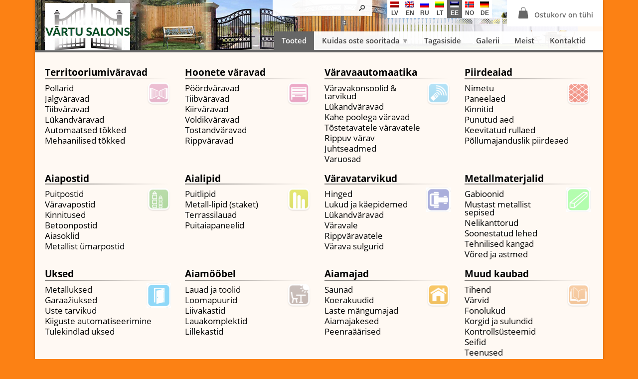

--- FILE ---
content_type: text/html; charset=utf-8
request_url: https://www.vartusalons.lv/tooted
body_size: 5790
content:
<!DOCTYPE html>
<html lang="lv-lv">
<head>
<meta http-equiv="Content-Type" content="text/html; charset=utf-8">
<meta name="title" content="Tooted">
<meta name="robots" content="index, follow">
<title>Tooted</title>
    <link rel="shortcut icon" href="/up/0000/0002/9850/b3014369f8.png">
<script>
    _IS_MOBILE = false;
</script>
<link rel="stylesheet" type="text/css" media="all" href="/front/lib/Normalize/normalize.css">
<link rel="stylesheet" type="text/css" media="all" href="/front/lib/Fontello/fontello.css">
<link rel="stylesheet" type="text/css" media="all" href="/front/lib/PhotoSwipe/photoswipe.css">
<link rel="stylesheet" type="text/css" media="all" href="/front/lib/PhotoSwipe/default-skin/default-skin.css">
<link rel="stylesheet" type="text/css" media="all" href="/front/template/layout.css?t=1698767359">
<link rel="stylesheet" type="text/css" media="all" href="/front/modules/cShop/catalog.css?t=1699445384">
<script type="text/javascript" src="/front/lib/jQuery/jquery.js"></script>
<script type="text/javascript" src="/front/lib/jQuery.Color/jquery.color.js"></script>
<script type="text/javascript" src="/front/lib/PhotoSwipe/photoswipe.min.js"></script>
<script type="text/javascript" src="/front/lib/PhotoSwipe/photoswipe-ui-default.min.js"></script>
<script type="text/javascript" src="/front/template/layout.js?t=1698767359"></script>
    <meta property="og:title" content="Tooted">
    <meta property="og:url" content="https://www.vartusalons.lv/tooted">
    <meta property="og:type" content="article">
    <style>
        body.variant-1 > div.wrap > div > header { background-image: url("/custom/header-bg.jpg"); background-repeat: no-repeat; background-popsition: center center; }
#l-cart { padding: 8px 20px 10px; margin-right: -20px; }
body.variant-1 #l-main-menu > div { right: 0; padding-right: 20px; background-color: rgba(255, 255, 255, 0.95); }

#l-search ~ #l-cart, #l-cultures ~ #l-cart, #l-search ~ #l-cultures { margin-left: 30px; }
#l-cultures > a { padding: 3px 6px 2px 6px; line-height: 130%; text-align: center; font-size: 12px; font-family: Arial; font-weight: 600; color: #444; }
#l-search { padding: 1px 10px; background-color: rgba(255, 255, 255, 0.95); }

.matrix > div > div.item { width: 23%; margin-left: 2.5%; }    </style>
<script>(function(w,d,s,l,i){w[l]=w[l]||[];w[l].push({'gtm.start':
new Date().getTime(),event:'gtm.js'});var f=d.getElementsByTagName(s)[0],
j=d.createElement(s),dl=l!='dataLayer'?'&l='+l:'';j.async=true;j.src=
'https://www.googletagmanager.com/gtm.js?id='+i+dl;f.parentNode.insertBefore(j,f);
})(window,document,'script','dataLayer','GTM-5F75QM6');</script>
<script><!-- Facebook Pixel Code -->
<script>
  !function(f,b,e,v,n,t,s)
  {if(f.fbq)return;n=f.fbq=function(){n.callMethod?
  n.callMethod.apply(n,arguments):n.queue.push(arguments)};
  if(!f._fbq)f._fbq=n;n.push=n;n.loaded=!0;n.version='2.0';
  n.queue=[];t=b.createElement(e);t.async=!0;
  t.src=v;s=b.getElementsByTagName(e)[0];
  s.parentNode.insertBefore(t,s)}(window, document,'script',
  'https://connect.facebook.net/en_US/fbevents.js');
  fbq('init', '296627212190001');
  fbq('track', 'PageView');
</script>
<noscript><img height="1" width="1" style="display:none"
  src="https://www.facebook.com/tr?id=296627212190001&ev=PageView&noscript=1"
/></noscript>
<!-- End Facebook Pixel Code --></script></head>

<body class="desktop variant-1">
    <script><noscript><iframe src="https://www.googletagmanager.com/ns.html?id=GTM-5F75QM6"
height="0" width="0" style="display:none;visibility:hidden"></iframe></noscript></script>    <div class="wrap">
        <div>
            <header>
                <div id="l-logo">
    <div>
        <a href="/tooted">
            <img src="/up/0000/0000/0115/a3e8d9adca.jpg" alt="">
        </a>
    </div>
</div>

                <div class="elements">
                                                                <div class="standard">
                            <div>
                                <div>
                                                                            
<form id="l-search" action="/ee/cShop/search" method="GET">
            <div>
            <span class="fontello-search"></span>
            <input type="text" name="q">        </div>
    </form>
                                    
                                    <div id="l-cultures">
                    <a class="normal" href="/produkcija">
            <img src="/custom/flags2/lv.png" alt="Latviešu" style="width: 18px; height: 12px;">
            <br>
            lv        </a>
                    <a class="normal" href="/products">
            <img src="/custom/flags2/en.png" alt="English" style="width: 18px; height: 12px;">
            <br>
            en        </a>
                    <a class="normal" href="/produkciya">
            <img src="/custom/flags2/ru.png" alt="По-русски" style="width: 18px; height: 12px;">
            <br>
            ru        </a>
                    <a class="normal" href="/produkcija-2">
            <img src="/custom/flags2/lt.png" alt="Lietuvos" style="width: 18px; height: 12px;">
            <br>
            lt        </a>
                    <a class="active" href="/tooted">
            <img src="/custom/flags2/ee.png" alt="Eesti" style="width: 18px; height: 12px;">
            <br>
            ee        </a>
                    <a class="normal" href="/produkter">
            <img src="/custom/flags2/no.png" alt="Norsk" style="width: 18px; height: 12px;">
            <br>
            no        </a>
                    <a class="normal" href="/produktion-2">
            <img src="/custom/flags2/de.png" alt="Deutsche" style="width: 18px; height: 12px;">
            <br>
            de        </a>
    </div>

                                                                            <div id="l-cart">
                                            
            <span>
            <span class="basket-icon fontello-basket"></span>
            <span class="text">
                Ostukorv on tühi            </span>
        </span>
                                            </div>
                                                                    </div>
                            </div>
                        </div>
                    
                    
<nav id="l-main-menu" class="pad-10">
    <div>
        
<ul>
<li class="active"><a href="/tooted">Tooted</a></li>
<li class="normal submenu"><span>Kuidas oste sooritada<span class="submenu"></span></span>
<ul>
<li class="normal"><a href="/sisseostud">Sisseostud</a></li>
<li class="normal"><a href="/makse">Makse</a></li>
<li class="normal"><a href="/kohaletoimetamine">Kohaletoimetamine</a></li>
<li class="normal"><a href="/garantii">Garantii</a></li>
</ul>
</li>
<li class="normal"><a href="/tagasiside">Tagasiside</a></li>
<li class="normal"><a href="/o-galerii">Galerii</a></li>
<li class="normal"><a href="/meist">Meist</a></li>
<li class="normal"><a href="/kontaktid">Kontaktid</a></li>
</ul>
    </div>
</nav>
                </div>

                    <div id="l-slideshow-stub"></div>

                                                                                   <!-- /*  */ -->
                                                </header>

            
            <main class="aside-left-0 aside-right-0">
                
                
                <div class="inner">
                    

<div id="m-overwrap" class="banners-0">
    
    <div id="m-cShop-catalog">
        
        
                    <div class="matrix">
                                                    <div>
                                                    
                            <div class="item">
                                <a href="/tooted/territooriumiv-aravad" class="parent">
                                    Territooriumiväravad                                </a>

                                <div>
                                                                            <a href="/tooted/territooriumiv-aravad" class="aside">
                                            <img alt="Territooriumiväravad" src="/up/0000/0000/0140/bbdb4a6ae9.png">                                        </a>
                                    
                                                                                                                        <a href="/tooted/pollarid" class="child">
                                                Pollarid                                            </a>
                                                                                    <a href="/tooted/jalgv-ravad" class="child">
                                                Jalgväravad                                            </a>
                                                                                    <a href="/tooted/tiibv-aravad" class="child">
                                                Tiibväravad                                            </a>
                                                                                    <a href="/tooted/l-kandv-ravad" class="child">
                                                Lükandväravad                                            </a>
                                                                                    <a href="/tooted/automaatsed-tokked" class="child">
                                                Automaatsed tõkked                                            </a>
                                                                                    <a href="/tooted/mehaanilised-tokked" class="child">
                                                Mehaanilised tõkked                                            </a>
                                                                                                            </div>
                            </div>
                                                    
                            <div class="item">
                                <a href="/tooted/garaa-iv-ravad" class="parent">
                                    Hoonete väravad                                </a>

                                <div>
                                                                            <a href="/tooted/garaa-iv-ravad" class="aside">
                                            <img alt="Hoonete väravad" src="/up/0000/0000/0168/5108929568.png">                                        </a>
                                    
                                                                                                                        <a href="/tooted/p-o-oratav" class="child">
                                                Pöördväravad                                            </a>
                                                                                    <a href="/tooted/kahe-poolega-v-ravad-3" class="child">
                                                Tiibväravad                                            </a>
                                                                                    <a href="/tooted/garaa-iuksed" class="child">
                                                Kiirväravad                                            </a>
                                                                                    <a href="/tooted/voltv-ravad" class="child">
                                                Voldikväravad                                            </a>
                                                                                    <a href="/tooted/sektsioonv-ravad" class="child">
                                                Tostandväravad                                            </a>
                                                                                    <a href="/tooted/liugv-ravad" class="child">
                                                Rippväravad                                            </a>
                                                                                                            </div>
                            </div>
                                                    
                            <div class="item">
                                <a href="/tooted/v-ravaautomaatika" class="parent">
                                    Väravaautomaatika                                </a>

                                <div>
                                                                            <a href="/tooted/v-ravaautomaatika" class="aside">
                                            <img alt="Väravaautomaatika" src="/up/0000/0000/0147/ab7f789e25.png">                                        </a>
                                    
                                                                                                                        <a href="/tooted/tarvikud-2" class="child">
                                                Väravakonsoolid &amp; tarvikud                                            </a>
                                                                                    <a href="/tooted/l-kandv-ravad-2" class="child">
                                                Lükandväravad                                            </a>
                                                                                    <a href="/tooted/kahe-poolega-v-ravad-2" class="child">
                                                Kahe poolega väravad                                            </a>
                                                                                    <a href="/tooted/jalgv-ravad-2" class="child">
                                                Tõstetavatele väravatele                                            </a>
                                                                                    <a href="/tooted/rippuv-varav" class="child">
                                                Rippuv värav                                            </a>
                                                                                    <a href="/tooted/juhtseadmed" class="child">
                                                Juhtseadmed                                            </a>
                                                                                    <a href="/tooted/varuosad" class="child">
                                                Varuosad                                            </a>
                                                                                                            </div>
                            </div>
                                                    
                            <div class="item">
                                <a href="/tooted/piirdeaiad" class="parent">
                                    Piirdeaiad                                </a>

                                <div>
                                                                            <a href="/tooted/piirdeaiad" class="aside">
                                            <img alt="Piirdeaiad" src="/up/0000/0000/0126/f32ec164a0.png">                                        </a>
                                    
                                                                                                                        <a href="/tooted/etc/shop_menu_id/347" class="child">
                                                Nimetu                                            </a>
                                                                                    <a href="/tooted/paneelaed" class="child">
                                                Paneelaed                                            </a>
                                                                                    <a href="/tooted/kinnitused" class="child">
                                                Kinnitid                                            </a>
                                                                                    <a href="/tooted/punutud-aed" class="child">
                                                Punutud aed                                            </a>
                                                                                    <a href="/tooted/keevitatud-rullaed" class="child">
                                                Keevitatud rullaed                                            </a>
                                                                                    <a href="/tooted/p-llumajanduslik-piirdeaed" class="child">
                                                Põllumajanduslik piirdeaed                                            </a>
                                                                                                            </div>
                            </div>
                        
                        <div style="clear: both;"></div>
                    </div>
                                    <div>
                                                    
                            <div class="item">
                                <a href="/tooted/aiapostid" class="parent">
                                    Aiapostid                                </a>

                                <div>
                                                                            <a href="/tooted/aiapostid" class="aside">
                                            <img alt="Aiapostid" src="/up/0000/0000/0133/3e04a98156.png">                                        </a>
                                    
                                                                                                                        <a href="/tooted/puitpostid" class="child">
                                                Puitpostid                                            </a>
                                                                                    <a href="/tooted/v-aravapostid" class="child">
                                                Väravapostid                                            </a>
                                                                                    <a href="/tooted/kinnitused-2" class="child">
                                                Kinnitused                                            </a>
                                                                                    <a href="/tooted/betoonpostid" class="child">
                                                Betoonpostid                                            </a>
                                                                                    <a href="/tooted/aiasoklid" class="child">
                                                Aiasoklid                                            </a>
                                                                                    <a href="/tooted/metallist-marpostid" class="child">
                                                Metallist ümarpostid                                            </a>
                                                                                                            </div>
                            </div>
                                                    
                            <div class="item">
                                <a href="/tooted/aialipid" class="parent">
                                    Aialipid                                </a>

                                <div>
                                                                            <a href="/tooted/aialipid" class="aside">
                                            <img alt="Aialipid" src="/up/0000/0000/0119/56c4283874.png">                                        </a>
                                    
                                                                                                                        <a href="/tooted/puitlipid" class="child">
                                                Puitlipid                                            </a>
                                                                                    <a href="/tooted/metall-lipid-staket" class="child">
                                                Metall-lipid (staket)                                            </a>
                                                                                    <a href="/tooted/terrassilauad" class="child">
                                                Terrassilauad                                            </a>
                                                                                    <a href="/tooted/puitaiapaneelid" class="child">
                                                Puitaiapaneelid                                            </a>
                                                                                                            </div>
                            </div>
                                                    
                            <div class="item">
                                <a href="/tooted/v-ravatarvikud-2" class="parent">
                                    Väravatarvikud                                </a>

                                <div>
                                                                            <a href="/tooted/v-ravatarvikud-2" class="aside">
                                            <img alt="Väravatarvikud" src="/up/0000/0000/5705/576b3ea4b9.png">                                        </a>
                                    
                                                                                                                        <a href="/tooted/hinged" class="child">
                                                Hinged                                            </a>
                                                                                    <a href="/tooted/lukud-ja-kaepidemed" class="child">
                                                Lukud ja käepidemed                                            </a>
                                                                                    <a href="/tooted/l-kandv-ravad-3" class="child">
                                                Lükandväravad                                            </a>
                                                                                    <a href="/tooted/v-ravale" class="child">
                                                Väravale                                            </a>
                                                                                    <a href="/tooted/rippvaravatele" class="child">
                                                Rippväravatele                                            </a>
                                                                                    <a href="/tooted/v-arava-sulgurid" class="child">
                                                Värava sulgurid                                            </a>
                                                                                                            </div>
                            </div>
                                                    
                            <div class="item">
                                <a href="/tooted/metallmaterjalid" class="parent">
                                    Metallmaterjalid                                </a>

                                <div>
                                                                            <a href="/tooted/metallmaterjalid" class="aside">
                                            <img alt="Metallmaterjalid" src="/up/0000/0000/5706/14461cd7ca.png">                                        </a>
                                    
                                                                                                                        <a href="/tooted/gabioonid" class="child">
                                                Gabioonid                                            </a>
                                                                                    <a href="/tooted/mustast-metallist-sepised" class="child">
                                                Mustast metallist sepised                                            </a>
                                                                                    <a href="/tooted/kanttorud" class="child">
                                                Nelikanttorud                                            </a>
                                                                                    <a href="/tooted/soonestatud-lehed" class="child">
                                                Soonestatud lehed                                            </a>
                                                                                    <a href="/tooted/tehnilised-kangad" class="child">
                                                Tehnilised kangad                                            </a>
                                                                                    <a href="/tooted/vored-ja-astmed" class="child">
                                                Võred ja astmed                                            </a>
                                                                                                            </div>
                            </div>
                        
                        <div style="clear: both;"></div>
                    </div>
                                    <div>
                                                    
                            <div class="item">
                                <a href="/tooted/uksed" class="parent">
                                    Uksed                                </a>

                                <div>
                                                                            <a href="/tooted/uksed" class="aside">
                                            <img alt="Uksed" src="/up/0000/0000/5707/533c611347.png">                                        </a>
                                    
                                                                                                                        <a href="/tooted/metalluksed" class="child">
                                                Metalluksed                                            </a>
                                                                                    <a href="/tooted/garaaziuksed" class="child">
                                                Garaažiuksed                                            </a>
                                                                                    <a href="/tooted/uste-tarvikud" class="child">
                                                Uste tarvikud                                            </a>
                                                                                    <a href="/tooted/kiiguste-automatiseerimine" class="child">
                                                Kiiguste automatiseerimine                                            </a>
                                                                                    <a href="/tooted/tuletokkeuksed" class="child">
                                                Tulekindlad uksed                                            </a>
                                                                                                            </div>
                            </div>
                                                    
                            <div class="item">
                                <a href="/tooted/aiam-bel" class="parent">
                                    Aiamööbel                                </a>

                                <div>
                                                                            <a href="/tooted/aiam-bel" class="aside">
                                            <img alt="Aiamööbel" src="/up/0000/0000/1314/6d538b656c.png">                                        </a>
                                    
                                                                                                                        <a href="/tooted/lauad" class="child">
                                                Lauad ja toolid                                            </a>
                                                                                    <a href="/tooted/loomapuurid" class="child">
                                                Loomapuurid                                            </a>
                                                                                    <a href="/tooted/liivakastid" class="child">
                                                Liivakastid                                            </a>
                                                                                    <a href="/tooted/lauakomplektid" class="child">
                                                Lauakomplektid                                            </a>
                                                                                    <a href="/tooted/lillekastid" class="child">
                                                Lillekastid                                            </a>
                                                                                                            </div>
                            </div>
                                                    
                            <div class="item">
                                <a href="/tooted/aiamajad" class="parent">
                                    Aiamajad                                </a>

                                <div>
                                                                            <a href="/tooted/aiamajad" class="aside">
                                            <img alt="Aiamajad" src="/up/0000/0000/0161/b82006d0cf.png">                                        </a>
                                    
                                                                                                                        <a href="/tooted/saunad" class="child">
                                                Saunad                                            </a>
                                                                                    <a href="/tooted/koerakuudid" class="child">
                                                Koerakuudid                                            </a>
                                                                                    <a href="/tooted/laste-m-ngumajad" class="child">
                                                Laste mängumajad                                            </a>
                                                                                    <a href="/tooted/aiamajakesed" class="child">
                                                Aiamajakesed                                            </a>
                                                                                    <a href="/tooted/peenraaarised" class="child">
                                                Peenraäärised                                            </a>
                                                                                                            </div>
                            </div>
                                                    
                            <div class="item">
                                <a href="/tooted/muud-kaubad" class="parent">
                                    Muud kaubad                                </a>

                                <div>
                                                                            <a href="/tooted/muud-kaubad" class="aside">
                                            <img alt="Muud kaubad" src="/up/0000/0000/0175/94fe91e64c.png">                                        </a>
                                    
                                                                                                                        <a href="/tooted/tihend" class="child">
                                                Tihend                                            </a>
                                                                                    <a href="/tooted/varvid" class="child">
                                                Värvid                                            </a>
                                                                                    <a href="/tooted/fonolukud" class="child">
                                                Fonolukud                                            </a>
                                                                                    <a href="/tooted/korgid-ja-sulundid" class="child">
                                                Korgid ja sulundid                                            </a>
                                                                                    <a href="/tooted/kontrolls-steemid" class="child">
                                                Kontrollsüsteemid                                            </a>
                                                                                    <a href="/tooted/seifid" class="child">
                                                Seifid                                            </a>
                                                                                    <a href="/tooted/teenused" class="child">
                                                Teenused                                            </a>
                                                                                                            </div>
                            </div>
                        
                        <div style="clear: both;"></div>
                    </div>
                            </div>

                            <style type="text/css">
                    body > div.wrap > div > main {
                        padding-bottom: 0px;
                    }
                    body > div.wrap > div > main > div.inner .user-content.partners table {
                        border: 0;
                        margin-bottom: 5px;
                    }
                    body > div.wrap > div > main > div.inner .user-content.partners table > * > tr > * {
                        border: 0;
                        padding: 0;
                    }
                    body > div.wrap > div > main > div.inner .user-content.partners table > tbody > tr > *,
                    body > div.wrap > div > main > div.inner .user-content.partners table > tfoot > tr > * {
                        background: none;
                    }
                </style>
                <div style="margin: 20px 0 0 0; height: 2px; background-color: #666666;"></div>
                <div class="user-content partners">
                    <table style="width: 100%; border-collapse: collapse; border-color: #c4c2c2;" border="1">
<tbody>
<tr>
<td style="width: 10%;"><img class="" style="display: block; margin-left: auto; margin-right: auto;" src="/up/0000/0002/2515/1c49ca6941.jpg" alt="BFT_.jpg" width="49" height="41"><img class="" style="display: block; margin-left: auto; margin-right: auto;" src="/up/0000/0002/2515/1ae95b2cd6.jpg" alt="SOMFY.jpg" width="57" height="35"></td>
<td style="width: 10%;"><img class="" style="display: block; margin-left: auto; margin-right: auto;" src="/up/0000/0002/2515/fbfc65a3cd.jpg" alt="COMUNELLO_.jpg" width="90" height="37"><img class="" style="display: block; margin-left: auto; margin-right: auto;" src="/up/0000/0002/2515/b02c0a3de3.jpg" alt="LOCINOX_Logo-.jpg" width="85" height="29"></td>
<td style="width: 10%;"><img class="" src="/up/0000/0002/2515/e2e92c22a0.jpg" alt="MOTORLINE Professional_.jpg" width="98" height="42"></td>
<td style="width: 10%;"><img class="" style="display: block; margin-left: auto; margin-right: auto;" src="/up/0000/0002/2515/e2d0038e92.jpg" alt="CAME_.jpg" width="83" height="37"></td>
<td style="width: 10%;"><img class="" style="display: block; margin-left: auto; margin-right: auto;" src="/up/0000/0002/2515/a1625482c0.jpg" alt="NICE_.jpg" width="69" height="43"></td>
<td style="width: 10%;"><img class="" style="display: block; margin-left: auto; margin-right: auto;" src="/up/0000/0002/2515/17ff08c8e4.jpg" alt="V2_.jpg" width="41" height="43"></td>
<td style="width: 10%;"><img class="" style="display: block; margin-left: auto; margin-right: auto;" src="/up/0000/0002/2515/c53aef5c61.jpg" alt="Life_.jpg" width="82" height="38"></td>
<td style="width: 10%;"><img class="" style="display: block; margin-left: auto; margin-right: auto;" src="/up/0000/0002/2515/3a3c943032.jpg" alt="Marantec_.jpg" width="86" height="33"></td>
<td style="width: 10%;"><img class="" style="display: block; margin-left: auto; margin-right: auto;" src="/up/0000/0002/2515/c99f4b7c19.jpg" alt="BENINCA_.jpg" width="86" height="43"></td>
<td style="width: 10%;"><img class="" style="display: block; margin-left: auto; margin-right: auto;" src="/up/0000/0002/2515/3bf54fd914.jpg" alt="HORMANN_logo_jpg.jpg" width="87" height="35"></td>
</tr>
</tbody>
</table>                </div>
            
            </div>
</div>
                </div>

                <div style="clear: both;"></div>

                                                                                                            </main>
        </div>
    </div>

    
<footer class="has-menu-0">
    <div>
                            <div class="copyright">
                Vārtu Salons.            </div>
                                    <div class="banners">
                                    <a href="http://www.kurpirkt.lv" title="Meklē preces Latvijas interneta veikalos">
                        <img alt="Meklē preces Latvijas interneta veikalos" style="width: 88px; height: 31px;" src="/front/modules/front/images/kurpirkt.gif">                    </a>
                                                    <a href="https://www.salidzini.lv">
                        <img alt="Salidzini.lv logotips" title="Kuponi, Kasko, Mobilie telefoni, Ātrie kredīti, Planšetdatori, Digitālās fotokameras, Octa, Interneta veikali, Portatīvie datori" style="width: 93px; height: 31px;" src="/front/modules/front/images/salidzini.png">                    </a>
                            </div>
            </div>
</footer>

    <div id="pswp" class="pswp" tabindex="-1" role="dialog" aria-hidden="true">
    <div class="pswp__bg"></div>
    <div class="pswp__scroll-wrap">
        <div class="pswp__container">
            <div class="pswp__item"></div>
            <div class="pswp__item"></div>
            <div class="pswp__item"></div>
        </div>
        <div class="pswp__ui pswp__ui--hidden">
            <div class="pswp__top-bar">
                <div class="pswp__counter"></div>
                <button class="pswp__button pswp__button--close" title="Sulgeda"></button>
                <button class="pswp__button pswp__button--share" title="Share"></button>
                <button class="pswp__button pswp__button--fs" title="Toggle fullscreen"></button>
                <button class="pswp__button pswp__button--zoom" title="Suurendada"></button>
                <div class="pswp__preloader">
                    <div class="pswp__preloader__icn">
                        <div class="pswp__preloader__cut">
                            <div class="pswp__preloader__donut"></div>
                        </div>
                    </div>
                </div>
            </div>
            <div class="pswp__share-modal pswp__share-modal--hidden pswp__single-tap">
                <div class="pswp__share-tooltip"></div>
            </div>
            <button class="pswp__button pswp__button--arrow--left" title="Eelmine"></button>
            <button class="pswp__button pswp__button--arrow--right" title="Järgmine"></button>
            <div class="pswp__caption">
                <div class="pswp__caption__center"></div>
            </div>
        </div>
    </div>
</div>

    <div id="l-message-box" class="hidden">
        <div>
            <div class="title"></div>
            <div class="message"></div>
            <div class="close">
                <a class="close" href="#">OK</a>
            </div>
        </div>
    </div>

    <script type='application/ld+json'>
{"@context":"http://schema.org",
"@type":"LocalBusiness",
"name":"SIA Vārtu Veikals",
"address":
{"@type":"PostalAddress",
"streetAddress":"Brīvības gatve 403",
"addressLocality":"Rīga",
"addressRegion":"LV",
"postalCode":"LV-1024",
"addressCountry":"Latvija"},
"email":"vartuveikals@gmail.com",
"pricerange":"$$",
"telephone":"+371 265 68 333",
"description":"Vārtu veikals. Piedāvājam dažāda veida vārtus, žogus, sētas, dārza mēbeles un citas preces. Ātra piegāde un augsta kvalitāte garantēta.",
"logo":"http://www.vartuveikals.lv/up/0000/0000/0115/45e3d0a184.png",
"image":"http://www.vartuveikals.lv/up/0000/0000/3320/63d605bdaa.jpg",
"url":"http://www.vartuveikals.lv"
}</script></body>
</html>


--- FILE ---
content_type: text/css
request_url: https://www.vartusalons.lv/front/template/layout.css?t=1698767359
body_size: 4041
content:
@import url(fonts/OpenSans/OpenSans.css);

html {
    font: normal normal 400 16px/normal "Open Sans", sans-serif;
    position: relative;
    height: 100%;
}
body {
    display: -webkit-box;
    display: -ms-flexbox;
    display: flex;
    -webkit-box-orient: vertical;
    -webkit-box-direction: normal;
    -ms-flex-direction: column;
    flex-direction: column;
    height: 100%;
    color: #000000;
    font-size: 1em;
}
body.variant-1,
body.variant-3 {
    background: #fc8114;
}
body.variant-2 {
    background-color: #fc8114;
}
body > div.wrap {
    -webkit-box-flex: 1;
    -ms-flex-positive: 1;
    flex-grow: 1;
}
body.variant-1 > div.wrap {
    width: 1140px;
    margin: 0 auto;
    padding: 0 60px;
}
body.variant-2 > div.wrap {
    min-width: 1220px;
}
body.variant-3 > div.wrap {
    min-width: 1120px;
}
body.variant-1 > div.wrap > div {
    background-color: rgba(255, 255, 255, 0.95);
    -webkit-box-shadow: 0 0 5px 0 rgba(0, 0, 0, 0.2);
    box-shadow: 0 0 5px 0 rgba(0, 0, 0, 0.2);
}
body.variant-1 > div.wrap > div > header {
    position: relative;
    padding-top: 100px;
}
body.variant-2 > div.wrap > div > header {
    position: relative;
}
body.variant-1 > div.wrap > div > header > div.elements {
    position: absolute;
    top: 0;
    left: 0;
    width: 100%;
}
body.variant-3 > div.wrap > div > header > div.elements {
    position: relative;
    width: 1100px;
    height: 100px;
    margin: 0 auto -100px auto;
}
body.variant-1 > div.wrap > div > header > div.elements > div.standard {
    margin-right: 20px;
}
body.variant-2 > div.wrap > div > header > div.elements > div.standard {
    position: absolute;
    top: 0;
    left: 0;
    width: 100%;
}
body.variant-2 > div.wrap > div > header > div.elements > div.standard > div {
    position: relative;
    width: 1100px;
    margin: 0 auto;
}
body > div.wrap > div > header > div.elements > div.standard > div > div {
    float: right;
}
body > div.wrap > div > main::after {
    display: block;
    clear: both;
    content: "";
}
body > div.wrap > div > main > aside.left {
    width: 200px;
    float: left;
}
body > div.wrap > div > main > aside.right {
    width: 180px;
    float: right;
    clear: right;
}
body > div.wrap > div > main.aside-left-1.aside-right-0 > div.inner {
    width: 885px;
    float: right;
}
body > div.wrap > div > main.aside-left-0.aside-right-1 > div.inner {
    width: 905px;
    float: left;
}
body > div.wrap > div > main.aside-left-1.aside-right-1 > div.inner {
    width: 690px;
    margin-right: 15px;
    float: right;
}
body > footer {
    background-color: rgba(0, 0, 0, 0.5);
}
body.variant-1 > footer {
    min-width: 1260px;
}
body.variant-2 > footer {
    min-width: 1220px;
}
body.variant-3 > footer {
    min-width: 1120px;
}
body > footer > div {
    display: -webkit-box;
    display: -ms-flexbox;
    display: flex;
    position: relative;
    -webkit-box-orient: vertical;
    -webkit-box-direction: normal;
    -ms-flex-direction: column;
    flex-direction: column;
    -webkit-box-pack: end;
    -ms-flex-pack: end;
    justify-content: flex-end;
    min-height: 35px;
    margin: 0 auto;
    padding: 10px 0;
    color: #FFFFFF;
    text-align: center;
}
body.variant-1 > footer > div {
    width: 1140px;
}
body.variant-2 > footer > div,
body.variant-3 > footer > div {
    width: 1100px;
}
body > footer > div > nav {
    font: normal normal 700 1em/normal "Open Sans", sans-serif;
    margin-bottom: 1em;
}
body > footer > div > nav > a {
    margin: 0 1em;
    color: inherit;
    text-decoration: none;
}
body > footer > div > nav > a.active,
body > footer > div > nav > a:hover {
    text-decoration: underline;
}
body > footer > div > div.copyright {
    font: normal normal 600 1em/normal "Open Sans", sans-serif;
}
body > footer.has-menu-1 > div > div.copyright {
    opacity: 0.5;
}
body > footer > div > div.developer {
    font: normal normal 400 0.9em/normal "Open Sans", sans-serif;
    opacity: 0.5;
}
body > footer > div > div.developer > a {
    color: inherit;
}
body > footer > div > div.banners {
    position: absolute;
    right: 0;
    bottom: 5px;
}
body > footer > div > div.banners > a {
    display: inline-block;
    margin-left: 3px;
    font: normal normal normal 20px/normal sans-serif;
    opacity: 0.5;
    -webkit-transition: opacity 200ms ease-in-out;
    transition: opacity 200ms ease-in-out;
}
body > footer > div > div.banners > a:first-child {
    margin-left: 0;
}
body > footer > div > div.banners > a:hover {
    opacity: 1;
}
body > footer > div > div.banners > a > img {
    border-radius: 3px;
}

/******************************************************************************/

body > div.wrap > div > main {
    padding-bottom: 50px;
}
body.variant-1 > div.wrap > div > main {
    margin: 30px 20px 0 20px;
}
body.variant-2 > div.wrap > div > main,
body.variant-3 > div.wrap > div > main {
    width: 1100px;
    margin: 30px auto 0 auto;
}
body > div.wrap > div > main > div.inner a {
    color: #666666;
}
body > div.wrap > div > main > div.inner h1 {
    font: normal normal 600 2.2em/1.3em "Open Sans", sans-serif;
    margin: 0.8em 0 0.5em 0;
    color: #666666;
}
body > div.wrap > div > main > div.inner h2 {
    font: normal normal 600 1.7em/1.3em "Open Sans", sans-serif;
    margin: 0.8em 0 0.5em 0;
}
body > div.wrap > div > main > div.inner h3 {
    font: normal normal 600 1.5em/1.3em "Open Sans", sans-serif;
    margin: 0.8em 0 0.5em 0;
}
body > div.wrap > div > main > div.inner h4 {
    font: normal normal 600 1.3em/1.3em "Open Sans", sans-serif;
    margin: 0.8em 0 0.5em 0;
}
body > div.wrap > div > main > div.inner h5 {
    font: normal normal 600 1.1em/1.3em "Open Sans", sans-serif;
    margin: 0.8em 0 0.5em 0;
}
body > div.wrap > div > main > div.inner h6 {
    font: italic normal 600 1.1em/1.3em "Open Sans", sans-serif;
    margin: 0.8em 0 0.5em 0;
}
body > div.wrap > div > main > div.inner p {
    font: normal normal 400 1.1em/1.3em "Open Sans", sans-serif;
    margin: 0.5em 0;
}
body > div.wrap > div > main > div.inner img.left {
    margin: 0 20px 5px 0;
    float: left;
}
body > div.wrap > div > main > div.inner img.right {
    margin: 0 0 5px 20px;
    float: right;
}
body > div.wrap > div > main > div.inner ul,
body > div.wrap > div > main > div.inner ol {
    font: normal normal 400 1.1em/1.2em "Open Sans", sans-serif;
    margin: 0.5em 0;
    overflow: hidden;
}
body > div.wrap > div > main > div.inner li {
    margin: 0.5em 0;
}
body > div.wrap > div > main > div.inner li:first-child {
    margin-top: 0;
}
body > div.wrap > div > main > div.inner .user-content::after {
    display: block;
    clear: both;
    content: "";
}
body > div.wrap > div > main > div.inner .user-content table {
    font: normal normal 400 1em/1.2em "Open Sans", sans-serif;
    margin: 0.5em 0 1em 0;
    border: 1px solid rgba(0, 0, 0, 0.05);
    border-collapse: collapse;
}
body > div.wrap > div > main > div.inner .user-content table > * > tr > * {
    padding: 0.5em 1em;
    border-top: 1px solid rgba(0, 0, 0, 0.05);
    border-left: 1px dotted rgba(0, 0, 0, 0.05);
}
body > div.wrap > div > main > div.inner .user-content table > * > tr > *:first-child {
    border-left: 0;
}
body > div.wrap > div > main > div.inner .user-content table > thead > tr > * {
    background: rgba(0, 0, 0, 0.05);
}
body > div.wrap > div > main > div.inner .user-content table > thead > tr > *,
body > div.wrap > div > main > div.inner .user-content table > tfoot > tr > *,
body > div.wrap > div > main > div.inner .user-content table > * > tr > th {
    font: normal normal 600 1em/1.2em "Open Sans", sans-serif;
}
body > div.wrap > div > main > div.inner .user-content table > tbody > tr > *,
body > div.wrap > div > main > div.inner .user-content table > tfoot > tr > * {
    background: rgba(0, 0, 0, 0.0125);
}

/******************************************************************************/

body > div.wrap > div > div.l-message {
    font: normal normal 600 1em/normal "Open Sans", sans-serif;
    -webkit-box-sizing: border-box;
    box-sizing: border-box;
    position: relative;
    width: 1100px;
    margin: 20px auto;
    padding: 0.5em;
    border-radius: 5px;
    color: #FFFFFF;
    text-align: center;
}
body > div.wrap > div > div.l-message.info {
    background-color: #66CC14;
}
body > div.wrap > div > div.l-message.warning {
    background-color: #F29A15;
}
body > div.wrap > div > div.l-message.error {
    background-color: #C91616;
}
body > div.wrap > div > div.l-message > a.close {
    display: inline-block;
    position: absolute;
    top: 5px;
    right: 5px;
    width: 20px;
    height: 20px;
    border-radius: 50%;
    background-color: #FFFFFF;
    font: normal normal normal 20px/20px monospace;
    text-align: center;
    text-decoration: none;
}
body > div.wrap > div > div.l-message.info > a.close {
    color: #66CC14;
}
body > div.wrap > div > div.l-message.warning > a.close {
    color: #F29A15;
}
body > div.wrap > div > div.l-message.error > a.close {
    color: #C91616;
}

/******************************************************************************/

#l-message-box {
    position: fixed;
    top: 0;
    left: 0;
    width: 100%;
    height: 100%;
    background-color: rgba(0, 0, 0, 0.5);
    z-index: 200;
}
#l-message-box > div {
    position: relative;
    margin: 0 auto;
    padding: 15px 20px;
    background-color: #FFFFFF;
    color: #444444;
    -webkit-box-shadow: 0 0 20px rgba(0, 0, 0, 0.5);
    box-shadow: 0 0 20px rgba(0, 0, 0, 0.5);
}
#l-message-box > div > div.title {
    font: normal normal 600 1.3em/normal "Open Sans", sans-serif;
}
#l-message-box > div > div.message {
    font: normal normal 400 1em/normal "Open Sans", sans-serif;
    margin-top: 1em;
    overflow-y: auto;
}
#l-message-box > div > div.message > p:first-child {
    margin-top: 0;
}
#l-message-box > div > div.close {
    font: normal normal 400 1.4em/normal "Open Sans", sans-serif;
    margin-top: 2em;
    text-align: center;
}
#l-message-box > div > div.close > a {
    display: inline-block;
    padding: 0 40px;
    background-color: #666666;
    color: #FFFFFF;
    line-height: 1.5em;
    text-decoration: none;
}
#l-message-box.hidden {
    display: none;
}

/******************************************************************************/

#l-logo {
    height: 100px;
}
body.variant-1 #l-logo,
body.variant-3 #l-logo {
    position: absolute;
    top: 0;
    left: 0;
    width: 100%;
}
#l-logo > div {
    height: 100%;
}
body.variant-2 #l-logo > div,
body.variant-3 #l-logo > div {
    position: relative;
    width: 1100px;
    margin: 0 auto;
}
#l-logo > div > a {
    display: inline-block;
    position: relative;
    height: 100%;
    margin-top: 6px;
    margin-left: 20px;
    z-index: 110;
}
#l-logo > div > a > img {
    display: inline-block;
}

/******************************************************************************/

#l-search {
    position: relative;
    width: 180px;
    float: left;
    color: #444444;
    text-align: right;
    z-index: 130;
}
body.variant-3 #l-search {
    border-bottom: 1px solid rgba(0, 0, 0, 0.25);
}
#l-search > div {
    position: relative;
    border-bottom: 1px solid rgba(187, 187, 187, 0.75);
}
#l-search > div > input {
    font: normal normal 400 0.9em/normal "Open Sans", sans-serif;
    -webkit-box-sizing: border-box;
    box-sizing: border-box;
    position: absolute;
    bottom: 1px;
    left: 0;
    width: 150px;
    border: 0;
    outline: 0;
    background-color: transparent;
    color: #444444;
}
body.variant-3 #l-search > div > input {
    color: #444444;
    text-shadow: 1px 1px 1px #000000;
}
#l-search > div > span {
    display: inline-block;
    padding: 4px 0 3px 0;
}
body.variant-3 #l-search > div > span {
    text-shadow: 1px 1px 1px rgba(0, 0, 0, 0.7);
}

/******************************************************************************/

#l-search ~ #l-cultures {
    margin-left: 50px;
}

/******************************************************************************/

#l-cultures {
    position: relative;
    float: left;
    z-index: 130;
}
#l-cultures > a {
    padding: 4px 12px;
    float: left;
    background-color: rgba(255, 255, 255, 1);
    color: #000000;
    text-decoration: none;
    text-transform: uppercase;
    -webkit-transition: all 100ms ease-in-out;
    transition: all 100ms ease-in-out;
}
body.variant-3 #l-cultures > a {
    text-shadow: 1px 1px 1px rgba(0, 0, 0, 0.7);
}
#l-cultures > a.active,
#l-cultures > a:hover {
    background-color: #666666;
    color: #FFFFFF;
}

/******************************************************************************/

#l-search ~ #l-cart,
#l-cultures ~ #l-cart {
    margin-left: 50px;
}

/******************************************************************************/

#l-cart {
    position: relative;
    padding: 8px 10px 2px 10px;
    float: left;
    background-color: rgba(255, 255, 255, 1);
    z-index: 130;
}
body.variant-3 #l-cart > * {
    text-shadow: 1px 1px 1px rgba(0, 0, 0, 0.7);
}
#l-cart > a {
    text-decoration: none;
}
#l-cart > * > span.basket-icon {
    font-size: 1.6em;
}
body.variant-1 #l-cart > a,
body.variant-2 #l-cart > a {
    color: #666666;
}
body.variant-3 #l-cart > a {
    color: #666666;
}
#l-cart > span {
    color: #666666;
}
#l-cart > * > span.text {
    font: normal normal 600 0.9em "Open Sans", sans-serif;
}
#l-cart > a > span.text {
    text-decoration: underline;
}
#l-cart > * > span.text > span {
    font: normal normal 800 1em "Open Sans", sans-serif;
}

/******************************************************************************/

#l-main-menu {
    font: normal normal 600 0.95em "Open Sans", sans-serif;
    position: relative;
}
body.variant-1 #l-main-menu {
    position: absolute;
    top: 0;
    left: 0;
    width: 100%;
    height: 100px;
}
body.variant-2 #l-main-menu {
    border-top: 1px solid #FFFFFF;
    background-color: transparent;
    -webkit-box-shadow: 0 -4px 4px 0 rgba(0, 0, 0, 0.1), 0 2px 2px 0 rgba(0, 0, 0, 0.2);
    box-shadow: 0 -4px 4px 0 rgba(0, 0, 0, 0.1), 0 2px 2px 0 rgba(0, 0, 0, 0.2);
    z-index: 120;
}
body.variant-3 #l-main-menu {
    position: absolute;
    top: 100px;
    left: 0;
    width: 100%;
    z-index: 120;
}
#l-main-menu > div {
    position: relative;
    height: 37px;
    background-color: transparent;
    font-size: 1em;
    line-height: 37px;
}
body.variant-1 #l-main-menu > div {
    position: absolute;
    right: 20px;
    bottom: 0;
    z-index: 120;
}
body.variant-2 #l-main-menu > div {
    width: 1100px;
    margin: 0 auto;
}
#l-main-menu > div > ul {
    position: relative;
    margin: 0;
    padding: 0;
    list-style-type: none;
}
#l-main-menu > div > ul > li {
    position: relative;
    margin: 0;
    padding: 0;
    float: left;
}
#l-main-menu > div > ul > li > a,
#l-main-menu > div > ul > li > span {
    display: block;
    color: #444444;
    text-decoration: none;
    cursor: pointer;
}
#l-main-menu.pad-4 > div > ul > li > a,
#l-main-menu.pad-4 > div > ul > li > span {
    padding: 0 0.4em;
}
#l-main-menu.pad-6 > div > ul > li > a,
#l-main-menu.pad-6 > div > ul > li > span {
    padding: 0 0.6em;
}
#l-main-menu.pad-8 > div > ul > li > a,
#l-main-menu.pad-8 > div > ul > li > span {
    padding: 0 0.8em;
}
#l-main-menu.pad-10 > div > ul > li > a,
#l-main-menu.pad-10 > div > ul > li > span {
    padding: 0 1em;
}
body.variant-2 #l-main-menu > div > ul > li > a,
body.variant-2 #l-main-menu > div > ul > li > span {
    border-left: 1px solid rgba(255, 255, 255, 0.3);
}
body.variant-3 #l-main-menu > div > ul > li > a,
body.variant-3 #l-main-menu > div > ul > li > span {
    text-shadow: 1px 1px 1px rgba(0, 0, 0, 0.7);
}
body.variant-2 #l-main-menu > div > ul > li:first-child > a,
body.variant-2 #l-main-menu > div > ul > li:first-child > span {
    border-left: 0;
}
#l-main-menu > div > ul > li > a > span.home::before,
#l-main-menu > div > ul > li > span > span.home::before {
    margin-right: 0.5em;
    margin-left: 0.5em;
}
#l-main-menu > div > ul > li.submenu > a > span.submenu::after,
#l-main-menu > div > ul > li.submenu > span > span.submenu::after {
    font: normal normal 600 0.9em "Open Sans", sans-serif;
    margin-left: 0.35em;
    content: "▼";
    opacity: 0.5;
}
#l-main-menu > div > ul > li > ul {
    display: none;
    position: absolute;
    top: 100%;
    left: 0;
    margin: 0;
    padding: 0;
    background-color: #FFFFFF;
    list-style-type: none;
    -webkit-box-shadow: 6px 6px 0 0 rgba(0, 0, 0, 0.3);
    box-shadow: 6px 6px 0 0 rgba(0, 0, 0, 0.3);
}
#l-main-menu > div > ul > li > ul > li {
    position: relative;
    margin: 0;
    padding: 0;
}
#l-main-menu > div > ul > li > ul > li > a,
#l-main-menu > div > ul > li > ul > li > span {
    font: normal normal 400 0.95em/2.2em "Open Sans", sans-serif;
    display: block;
    min-width: 10em;
    padding: 0 1em;
    border-top: 1px solid rgba(0, 0, 0, 0.05);
    color: #444444;
    text-decoration: none;
    white-space: nowrap;
}
#l-main-menu > div > ul > li > ul > li.active > a,
#l-main-menu > div > ul > li > ul > li.active > span {
    text-decoration: underline;
}
#l-main-menu > div > ul > li > ul > li:first-child > a,
#l-main-menu > div > ul > li > ul > li:first-child > span {
    border-top: 0;
}
#l-main-menu > div > ul > li.submenu > ul > li > a > span.submenu,
#l-main-menu > div > ul > li.submenu > ul > li > span > span.submenu {
    margin-right: 2em;
}
#l-main-menu > div > ul > li.submenu > ul > li > a > span.submenu::after,
#l-main-menu > div > ul > li.submenu > ul > li > span > span.submenu::after {
    font: normal normal 400 0.9em/2.2em "Open Sans", sans-serif;
    position: absolute;
    top: 50%;
    right: 1em;
    margin-top: -1em;
    margin-left: 0.35em;
    content: "►";
    opacity: 0.5;
}
#l-main-menu > div > ul > li > ul > li > ul {
    display: none;
    position: absolute;
    top: 1px;
    left: 100%;
    margin: 0;
    padding: 0;
    background-color: #FFFFFF;
    list-style-type: none;
    -webkit-box-shadow: 6px 6px 0 0 rgba(0, 0, 0, 0.3);
    box-shadow: 6px 6px 0 0 rgba(0, 0, 0, 0.3);
}
#l-main-menu > div > ul > li > ul > li > ul > li {
    margin: 0;
    padding: 0;
}
#l-main-menu > div > ul > li > ul > li > ul > li > a {
    font: normal normal 400 0.95em/2.2em "Open Sans", sans-serif;
    display: block;
    min-width: 10em;
    padding: 0 1em;
    border-top: 1px solid rgba(0, 0, 0, 0.05);
    color: #444444;
    text-decoration: none;
    white-space: nowrap;
}
#l-main-menu > div > ul > li > ul > li > ul > li.active > a {
    text-decoration: underline;
}
#l-main-menu > div > ul > li > ul > li > ul > li:first-child > a {
    border-top: 0;
}

/******************************************************************************/

#l-slideshow {
    margin-bottom: 30px;
}
body.variant-3 #l-slideshow {
    min-width: 1100px;
}
body.variant-2 #l-slideshow > div.window {
    background: #fc8114;
}
#l-slideshow > div.window > div {
    position: relative;
    height: 100%;
}
body.variant-2 #l-slideshow > div.window > div {
    width: 1100px;
    margin: 0 auto;
}
#l-slideshow > div.window > div > a {
    display: none;
    position: absolute;
    top: 0;
    left: 0;
    width: 100%;
    height: 100%;
    overflow: hidden;
}
#l-slideshow > div.window > div > a.has-link-0 {
    cursor: default;
}
#l-slideshow > div.window > div > a > img {
    display: block;
}
body.variant-3 #l-slideshow > div.window > div > a > img {
    position: absolute;
    top: 0;
    left: 50%;
    margin-left: -960px;
}
#l-slideshow > div.window > div > a:first-child {
    display: block;
}
#l-slideshow.mode-bottom > div.window > div > a > div {
    position: absolute;
    bottom: 0;
    left: 0;
    width: 100%;
    padding: 5px 0 10px 0;
    background-color: rgba(0, 0, 0, 0.5);
    color: #FFFFFF;
}
#l-slideshow.mode-bottom > div.window > div > a > div > div {
    width: 1100px;
    margin: 0 auto;
}
#l-slideshow.mode-left > div.window > div > a > div {
    position: absolute;
    top: 0;
    left: 0;
    width: 30%;
    height: 100%;
    padding: 5px 0 10px 0;
    background: -webkit-gradient(linear, left top, left bottom, from(rgba(255, 255, 255, 0.1)), to(#FFFFFF));
    background: linear-gradient(to bottom, rgba(255, 255, 255, 0.1) 0%, #FFFFFF 100%);
    color: #000000;
}
#l-slideshow.mode-left > div.window > div > a > div > div {
    position: absolute;
    bottom: 20px;
    left: 0;
    width: 100%;
    margin: 0;
}
#l-slideshow > div.window > div > a > div > div > h1 {
    font: normal normal 700 1.2em/normal "Open Sans", sans-serif;
}
#l-slideshow > div.window > div > a > div > div > h2 {
    font: normal normal 400 1.1em/normal "Open Sans", sans-serif;
}
body.variant-1 #l-slideshow > div.window > div > a > div > div > h1,
body.variant-1 #l-slideshow > div.window > div > a > div > div > h2,
body.variant-2 #l-slideshow > div.window > div > a > div > div > h1,
body.variant-2 #l-slideshow > div.window > div > a > div > div > h2 {
    margin: 0.2em 20px;
}
body.variant-3 #l-slideshow > div.window > div > a > div > div > h1,
body.variant-3 #l-slideshow > div.window > div > a > div > div > h2 {
    margin: 0.2em 0;
}
#l-slideshow > div.window > div > div.nav {
    position: absolute;
    top: 50%;
    width: 60px;
    height: 100px;
    margin-top: -50px;
    background-position: center;
    background-repeat: no-repeat;
    cursor: pointer;
    opacity: 0.35;
    -webkit-transition: all 300ms ease-in-out;
    transition: all 300ms ease-in-out;
}
#l-slideshow > div.window > div > div.nav.prev {
    background-image: url("images/slideshow-prev-1.png");
}
body.variant-1 #l-slideshow > div.window > div > div.nav.prev,
body.variant-2 #l-slideshow > div.window > div > div.nav.prev {
    left: -60px;
}
body.variant-3 #l-slideshow > div.window > div > div.nav.prev {
    left: 20px;
}
#l-slideshow > div.window > div > div.nav.next {
    background-image: url("images/slideshow-next-1.png");
}
body.variant-1 #l-slideshow > div.window > div > div.nav.next,
body.variant-2 #l-slideshow > div.window > div > div.nav.next {
    right: -60px;
}
body.variant-3 #l-slideshow > div.window > div > div.nav.next {
    right: 20px;
}
#l-slideshow > div.window > div > div.nav:hover {
    opacity: 1;
}
body.variant-2 #l-slideshow > div.crumbs,
body.variant-3 #l-slideshow > div.crumbs {
    width: 1100px;
    margin: 0 auto;
}
#l-slideshow > div.crumbs > div {
    height: 1.5em; /* gan height, gan line-height ir jāsakrīt ar layout.js */
    font: normal normal normal 13px/1.5em sans-serif;
    text-align: right;
}
body.variant-1 #l-slideshow > div.crumbs > div,
body.variant-2 #l-slideshow > div.crumbs > div {
    margin: 10px 20px -20px 0;
}
body.variant-3 #l-slideshow > div.crumbs > div {
    margin: 10px 0 -20px 0;
}
#l-slideshow > div.crumbs > div > span {
    display: inline-block;
    width: 1em;
    height: 1em;
    margin-left: 10px;
    border-radius: 25%;
    background-color: #666666;
    cursor: pointer;
    vertical-align: bottom;
}
body.variant-1 #l-slideshow-stub {
    height: 5px;
    margin-bottom: 30px;
    background-color: #666666;
}
body.variant-3 #l-slideshow-stub {
    padding-top: 100px;
    padding-bottom: 37px;
    background-color: rgba(255, 255, 255, 0.95);
    font-size: 1em;
}

/******************************************************************************/

#l-slideshow-inline {
    position: relative;
    width: 885px;
    margin-bottom: 20px;
    float: right;
}
#l-slideshow-inline > div.window > div {
    position: relative;
    height: 100%;
}
#l-slideshow-inline > div.window > div > a {
    display: none;
    position: absolute;
    top: 0;
    left: 0;
    width: 100%;
    height: 100%;
    overflow: hidden;
}
#l-slideshow-inline > div.window > div > a.has-link-0 {
    cursor: default;
}
#l-slideshow-inline > div.window > div > a > img {
    display: block;
}
#l-slideshow-inline > div.window > div > a:first-child {
    display: block;
}
#l-slideshow-inline > div.window > div > a > div {
    position: absolute;
    bottom: 0;
    left: 0;
    width: 100%;
    padding: 5px 0;
    background-color: rgba(0, 0, 0, 0.5);
}
#l-slideshow-inline > div.window > div > a > div > div {
    margin: 0 15px;
}
#l-slideshow-inline > div.window > div > a > div > div > h1 {
    font: normal normal 700 1.1em/normal "Open Sans", sans-serif;
    margin: 0.1em 0;
    color: #FFFFFF;
}
#l-slideshow-inline > div.window > div > a > div > div > h2 {
    font: normal normal 400 1em/normal "Open Sans", sans-serif;
    margin: 0.2em 0;
    color: #FFFFFF;
}
#l-slideshow-inline > div.window > div > div.nav {
    position: absolute;
    top: 0;
    width: 60px;
    height: 100px;
    background-position: center;
    background-repeat: no-repeat;
    cursor: pointer;
    opacity: 0.35;
    -webkit-transition: all 300ms ease-in-out;
    transition: all 300ms ease-in-out;
}
#l-slideshow-inline > div.window > div > div.nav.prev {
    background-image: url("images/slideshow-prev-1.png");
}
#l-slideshow-inline > div.window > div > div.nav.prev {
    left: 0;
}
#l-slideshow-inline > div.window > div > div.nav.next {
    background-image: url("images/slideshow-next-1.png");
}
#l-slideshow-inline > div.window > div > div.nav.next {
    right: 0;
}
#l-slideshow-inline > div.window > div > div.nav:hover {
    opacity: 1;
}
#l-slideshow-inline > div.crumbs {
    position: absolute;
    top: 0;
    right: 0;
}
#l-slideshow-inline > div.crumbs > div {
    height: 1.5em;
    font: normal normal normal 13px/1.5em sans-serif;
    text-align: right;
}
#l-slideshow-inline > div.crumbs > div {
    margin: 10px 20px 0 0;
}
#l-slideshow-inline > div.crumbs > div > span {
    display: inline-block;
    width: 1em;
    height: 1em;
    margin-left: 10px;
    border-radius: 25%;
    background-color: #666666;
    cursor: pointer;
    vertical-align: bottom;
}

/******************************************************************************/

body.variant-1 #l-quote {
    margin: 30px 20px;
}
body.variant-2 #l-quote,
body.variant-3 #l-quote {
    width: 1100px;
    margin: 30px auto;
}
#l-quote > div {
    font: italic normal 300 1.6em/normal "Open Sans", sans-serif;
    text-align: center;
}
#l-quote > div > .quote-open {
    font: italic normal 600 3em/0.33em "Open Sans", sans-serif;
    position: relative;
    top: 0.33em;
}
#l-quote > div > h1 {
    display: inline;
    margin: 0;
    font: inherit;
}
#l-quote > div > h1 > .quote-author {
    font: italic normal 600 1em "Open Sans", sans-serif;
    white-space: nowrap;
}

/******************************************************************************/

body.variant-1 #l-blocks.position-top {
    margin: 0 20px;
}
body.variant-2 #l-blocks,
body.variant-3 #l-blocks {
    width: 1100px;
    margin: 0 auto;
}
#l-blocks > div {
    overflow: hidden;
}
#l-blocks.position-top > div {
    margin: 30px 0;
}
#l-blocks.position-bottom > div {
    margin-top: 30px;
}
#l-blocks.position-bottom > div:first-child {
    margin-top: 50px;
}
#l-blocks > div > a {
    margin-left: 20px;
    float: left;
    color: inherit;
    text-decoration: none;
}
#l-blocks > div > a.has-link-0 {
    cursor: default;
}
#l-blocks > div > a:first-child {
    margin-left: 0;
}
#l-blocks > div > a > h1 {
    position: relative;
    margin: 0.2em 0;
}
#l-blocks.columns-1 > div > a > h1 {
    font: normal normal 600 1.5em/normal "Open Sans", sans-serif;
}
#l-blocks.columns-2 > div > a > h1 {
    font: normal normal 600 1.35em/normal "Open Sans", sans-serif;
}
#l-blocks.columns-3 > div > a > h1 {
    font: normal normal 600 1.25em/normal "Open Sans", sans-serif;
}
#l-blocks.columns-4 > div > a > h1 {
    font: normal normal 600 1.05em/normal "Open Sans", sans-serif;
}
#l-blocks.columns-5 > div > a > h1 {
    font: normal normal 600 0.95em/normal "Open Sans", sans-serif;
}
#l-blocks > div.aligned > a > h1 > span {
    position: absolute;
    bottom: 0;
    left: 0;
}
#l-blocks > div > a > img {
    display: block;
    width: 100%;
}
#l-blocks.columns-1 > div > a > div,
#l-blocks.columns-2 > div > a > div,
#l-blocks.columns-3 > div > a > div {
    font: normal normal 400 1.1em/normal "Open Sans", sans-serif;
}
#l-blocks.columns-4 > div > a > div {
    font: normal normal 400 1.05em/normal "Open Sans", sans-serif;
}
#l-blocks.columns-5 > div > a > div {
    font: normal normal 400 1em/normal "Open Sans", sans-serif;
}
#l-blocks > div > a > div > p {
    margin: 0.5em 0 0 0;
}

/******************************************************************************/

div.social-links {
    font: normal normal normal 13px/normal sans-serif;
}
div.social-links > a {
    display: inline-block;
    padding: 0.3em 0.6em;
    border-radius: 2px;
    background-clip: padding-box-box;
    color: #FFFFFF !important;
    text-decoration: none;
    -webkit-box-shadow: inset 0 -3px 0 rgba(0, 0, 0, 0.2);
    box-shadow: inset 0 -3px 0 rgba(0, 0, 0, 0.2);
    -webkit-transition: all 100ms ease-in-out;
    transition: all 100ms ease-in-out;
}
div.social-links > a:hover,
div.social-links > a:active {
    color: white;
}
div.social-links > a.twitter {
    background: #00ACED;
}
div.social-links > a.twitter:hover,
div.social-links > a.twitter:active {
    background: #0084B4;
}
div.social-links > a.facebook {
    background: #3B5997;
}
div.social-links > a.facebook:hover,
div.social-links > a.facebook:active {
    background: #2D4372;
}
div.social-links > a.googleplus {
    background: #D64937;
}
div.social-links > a.googleplus:hover,
div.social-links > a.googleplus:active {
    background: #B53525;
}
div.social-links > a.draugiem {
    background: #E57910;
}
div.social-links > a.draugiem:hover,
div.social-links > a.draugiem:active {
    background: #BD650D;
}

/******************************************************************************/

body > div.wrap > div > main > div.inner div.myPager {
    margin-top: 50px;
    text-align: center;
}
body > div.wrap > div > main > div.inner div.myPager > * {
    display: inline-block;
    margin: 0 3px;
    padding: 0 0.5em;
    border: 1px solid #666666;
    background-color: #FFFFFF;
    font-size: 1.5em;
    line-height: 1.5em;
    -webkit-transition: all 100ms ease-in-out;
    transition: all 100ms ease-in-out;
}
body > div.wrap > div > main > div.inner div.myPager > a {
    color: #666666;
    text-decoration: none;
}
body > div.wrap > div > main > div.inner div.myPager > span {
    color: rgba(0, 0, 0, 0.3);
}
body > div.wrap > div > main > div.inner div.myPager > span.selected,
body > div.wrap > div > main > div.inner div.myPager > a:hover {
    border: 1px solid #666666;
    background-color: #666666;
    color: #FFFFFF;
}
body > div.wrap > div > main > div.inner div.myPager > span.spacer {
    border: 0;
}

/******************************************************************************/

body > div.wrap > div > main > div.inner a.l-button-link {
    display: inline-block;
    padding: 0 0.5em;
    border-radius: 5px;
    background-color: #666666;
    color: #FFFFFF;
    line-height: 1.6em;
    text-decoration: none;
    text-transform: uppercase;
    -webkit-transition: all 100ms ease-in-out;
    transition: all 100ms ease-in-out;
}
body > div.wrap > div > main > div.inner a.l-button-link:hover {
    opacity: 0.8;
}


--- FILE ---
content_type: text/css
request_url: https://www.vartusalons.lv/front/template/fonts/OpenSans/OpenSans.css
body_size: 80
content:
@font-face {
    src: url(OpenSans-Light.woff2) format("woff2"), url(OpenSans-Light.woff) format("woff"), url(OpenSans-Light.ttf) format("truetype");
    font-family: "Open Sans";
    font-style: normal;
    font-weight: 300;
}
@font-face {
    src: url(OpenSans-Regular.woff2) format("woff2"), url(OpenSans-Regular.woff) format("woff"), url(OpenSans-Regular.ttf) format("truetype");
    font-family: "Open Sans";
    font-style: normal;
    font-weight: 400;
}
@font-face {
    src: url(OpenSans-SemiBold.woff2) format("woff2"), url(OpenSans-SemiBold.woff) format("woff"), url(OpenSans-SemiBold.ttf) format("truetype");
    font-family: "Open Sans";
    font-style: normal;
    font-weight: 600;
}
@font-face {
    src: url(OpenSans-Bold.woff2) format("woff2"), url(OpenSans-Bold.woff) format("woff"), url(OpenSans-Bold.ttf) format("truetype");
    font-family: "Open Sans";
    font-style: normal;
    font-weight: 700;
}
@font-face {
    src: url(OpenSans-ExtraBold.woff2) format("woff2"), url(OpenSans-ExtraBold.woff) format("woff"), url(OpenSans-ExtraBold.ttf) format("truetype");
    font-family: "Open Sans";
    font-style: normal;
    font-weight: 800;
}
@font-face {
    src: url(OpenSans-LightItalic.woff2) format("woff2"), url(OpenSans-LightItalic.woff) format("woff"), url(OpenSans-LightItalic.ttf) format("truetype");
    font-family: "Open Sans";
    font-style: italic;
    font-weight: 300;
}
@font-face {
    src: url(OpenSans-Italic.woff2) format("woff2"), url(OpenSans-Italic.woff) format("woff"), url(OpenSans-Italic.ttf) format("truetype");
    font-family: "Open Sans";
    font-style: italic;
    font-weight: 400;
}
@font-face {
    src: url(OpenSans-SemiBoldItalic.woff2) format("woff2"), url(OpenSans-SemiBoldItalic.woff) format("woff"), url(OpenSans-SemiBoldItalic.ttf) format("truetype");
    font-family: "Open Sans";
    font-style: italic;
    font-weight: 600;
}
@font-face {
    src: url(OpenSans-BoldItalic.woff2) format("woff2"), url(OpenSans-BoldItalic.woff) format("woff"), url(OpenSans-BoldItalic.ttf) format("truetype");
    font-family: "Open Sans";
    font-style: italic;
    font-weight: 700;
}
@font-face {
    src: url(OpenSans-ExtraBoldItalic.woff2) format("woff2"), url(OpenSans-ExtraBoldItalic.woff) format("woff"), url(OpenSans-ExtraBoldItalic.ttf) format("truetype");
    font-family: "Open Sans";
    font-style: italic;
    font-weight: 800;
}


--- FILE ---
content_type: application/javascript
request_url: https://www.vartusalons.lv/front/template/layout.js?t=1698767359
body_size: 1895
content:
"use strict";

var _layout = {
    mainMenu: {
        speed: 100,

        $currently_shown_li: null,
        $currently_shown_li_li: null,
        level_1_tx_cl: null,
        level_1_bg_cl: null,
        level_1_tx_cl_hl: null,
        level_1_bg_cl_hl: null,
        level_23_tx_cl: null,
        level_23_bg_cl: null,
        level_23_tx_cl_hl: null,
        level_23_bg_cl_hl: null,

        show: function($li, _show_submenu) {
            $li.find("> a, > span").stop(true, true).animate({
                "color": _layout.mainMenu.level_1_tx_cl_hl,
                "background-color": _layout.mainMenu.level_1_bg_cl_hl
            }, _layout.mainMenu.speed);

            var $ul = $li.find("> ul");
            if ($ul) {
                if (_show_submenu) {
                    var _width_available = $li.parent().width() - $li.position()["left"];
                    var _width = $ul.width();

                    if (_width > _width_available) {
                        $ul.css("left", "-" + (_width - _width_available) + "px");
                    } else {
                        $ul.css("left", "0");
                    }

                    $ul.stop(true, true).fadeIn(_layout.mainMenu.speed);
                } else {
                    $ul.stop(true, true).fadeOut(_layout.mainMenu.speed);
                }
            }
        },

        hide: function($li) {
            $li.find("> a, > span").stop(true, true).animate({
                "color": _layout.mainMenu.level_1_tx_cl,
                "background-color": _layout.mainMenu.level_1_bg_cl
            }, _layout.mainMenu.speed);

            $li.find("> ul").stop(true, true).fadeOut(_layout.mainMenu.speed);
        },

        focus: function($li) {
            if (_layout.mainMenu.$currently_shown_li_li) {
                _layout.mainMenu.hide_2(_layout.mainMenu.$currently_shown_li_li);
                _layout.mainMenu.$currently_shown_li_li = null;
            }

            if (_layout.mainMenu.$currently_shown_li && _layout.mainMenu.$currently_shown_li[0] != $li[0]) {
                _layout.mainMenu.hide(_layout.mainMenu.$currently_shown_li);
            }

            _layout.mainMenu.show($li, true);
            _layout.mainMenu.$currently_shown_li = $li;
        },

        show_2: function($li, _show_submenu) {
            $li.find("> a, > span").stop(true, true).animate({
                "color": _layout.mainMenu.level_23_tx_cl_hl,
                "background-color": _layout.mainMenu.level_23_bg_cl_hl
            }, _layout.mainMenu.speed);

            var $ul = $li.find("> ul");
            if ($ul.length) {
                if (_show_submenu) {
                    var _width_available = $li.parent().parent().parent().width() - $li.parent().parent().position()["left"] - $li.width();
                    var _width = $ul.width();

                    if (_width > _width_available) {
                        $ul.css("left", "-" + (_width) + "px");
                    } else {
                        $ul.css("left", "100%");
                    }

                    $ul.stop(true, true).fadeIn(_layout.mainMenu.speed);
                } else {
                    $ul.stop(true, true).fadeOut(_layout.mainMenu.speed);
                }
            }
        },

        hide_2: function($li) {
            $li.find("> a, > span").stop(true, true).animate({
                "color": _layout.mainMenu.level_23_tx_cl,
                "background-color": _layout.mainMenu.level_23_bg_cl
            }, _layout.mainMenu.speed);

            $li.find("> ul").stop(true, true).fadeOut(_layout.mainMenu.speed);
        },

        focus_2: function($li) {
            if (_layout.mainMenu.$currently_shown_li_li && _layout.mainMenu.$currently_shown_li_li[0] != $li[0]) {
                _layout.mainMenu.hide_2(_layout.mainMenu.$currently_shown_li_li);
            }

            _layout.mainMenu.show_2($li, true);
            _layout.mainMenu.$currently_shown_li_li = $li;
        },

        setup: function() {
            switch (1) {
                case 1:
                    _layout.mainMenu.level_1_tx_cl = "#444444";
                    _layout.mainMenu.level_1_bg_cl = "transparent";
                    _layout.mainMenu.level_1_tx_cl_hl = "#FFFFFF";
                    _layout.mainMenu.level_1_bg_cl_hl = "#666666";
                    break;

                case 2:
                    _layout.mainMenu.level_1_tx_cl = "#444444";
                    _layout.mainMenu.level_1_bg_cl = "transparent";
                    _layout.mainMenu.level_1_tx_cl_hl = "#FFFFFF";
                    _layout.mainMenu.level_1_bg_cl_hl = "#666666";
                    break;

                case 3:
                    _layout.mainMenu.level_1_tx_cl = "#444444";
                    _layout.mainMenu.level_1_bg_cl = "transparent";
                    _layout.mainMenu.level_1_tx_cl_hl = "#FFFFFF";
                    _layout.mainMenu.level_1_bg_cl_hl = "#666666";
                    break;
            }

            _layout.mainMenu.level_23_tx_cl = "#444444";
            _layout.mainMenu.level_23_bg_cl = "transparent";
            _layout.mainMenu.level_23_tx_cl_hl = "#FFFFFF";
            _layout.mainMenu.level_23_bg_cl_hl = "#666666";

            $("#l-main-menu > div > ul > li").mouseenter(function() {
                _layout.mainMenu.focus($(this));
            });

            $("#l-main-menu > div > ul > li").click(function() {
                _layout.mainMenu.focus($(this));
            });

            $("#l-main-menu > div > ul > li > ul > li").mouseenter(function(event) {
                event.stopPropagation();
                _layout.mainMenu.focus_2($(this));
            });

            $("#l-main-menu > div > ul > li > ul > li").click(function(event) {
                event.stopPropagation();
                _layout.mainMenu.focus_2($(this));
            });

            $("#l-main-menu > div > ul").mouseleave(function() {
                if (_layout.mainMenu.$currently_shown_li_li) {
                    _layout.mainMenu.hide_2(_layout.mainMenu.$currently_shown_li_li);
                    _layout.mainMenu.$currently_shown_li_li = null;
                }

                var $li_active = $("#l-main-menu > div > ul > li.active");
                if (_layout.mainMenu.$currently_shown_li && (!$li_active.length || ($li_active.length && $li_active[0] != _layout.mainMenu.$currently_shown_li[0]))) {
                    _layout.mainMenu.hide(_layout.mainMenu.$currently_shown_li);
                }

                _layout.mainMenu.show($li_active, false);
                _layout.mainMenu.$currently_shown_li = $li_active;
            });

            var $li_active = $("#l-main-menu > div > ul > li.active");
            if ($li_active.length) {
                _layout.mainMenu.show($li_active, false);
                _layout.mainMenu.$currently_shown_li = $li_active;
            }

            $("#l-main-menu > div > ul > li > ul > li > ul > li > a").hover(function() {
                $(this).stop(true, true).animate({
                    "color": _layout.mainMenu.level_23_tx_cl_hl,
                    "background-color": _layout.mainMenu.level_23_bg_cl_hl
                }, _layout.mainMenu.speed);
            }, function() {
                $(this).stop(true, true).animate({
                    "color": _layout.mainMenu.level_23_tx_cl,
                    "background-color": _layout.mainMenu.level_23_bg_cl
                }, _layout.mainMenu.speed);
            });
        }
    },

    slideshow: {
        $root: null,
        $items: null,
        current: -1,
        timeout: null,

        runner: function(_delta) {
            var $root = _layout.slideshow.$root;

            if (_layout.slideshow.timeout) {
                window.clearTimeout(_layout.slideshow.timeout);
            }

            if (_layout.slideshow.current >= 0) {
                _layout.slideshow.$items.eq(_layout.slideshow.current).stop(true, true).fadeOut(300);
                $root.find("> div.crumbs > div > span").eq(_layout.slideshow.current).animate({
                    width: "1em",
                    height: "1em"
                }, 300);
            }

            _layout.slideshow.current = (_layout.slideshow.$items.length + _layout.slideshow.current + _delta) % _layout.slideshow.$items.length;

            var $item = _layout.slideshow.$items.eq(_layout.slideshow.current);

            $item.stop(true, true).fadeIn(300);
            $root.find("> div.crumbs > div > span").eq(_layout.slideshow.current).animate({
                width: "1.5em",
                height: "1.5em"
            }, 300);

            if ($root.attr("id") == "l-slideshow-inline") {
                var _height_crumbs = $root.find("> div.crumbs").outerHeight();
                if (!_height_crumbs) {
                    _height_crumbs = 0;
                }
                var _height_footer = $item.find("> div").outerHeight();
                if (!_height_footer) {
                    _height_footer = 0;
                }
                var _free = 295 - 100 - _height_crumbs - _height_footer;
                var _top = Math.round(_height_crumbs + _free / 2);
                $root.find("> div.window > div > div.nav").css("top", _top + "px");
            }

            if (_layout.slideshow.$items.length > 1) {
                _layout.slideshow.timeout = window.setTimeout(function() {
                    _layout.slideshow.runner(+1);
                }, 5000);
            }
        },

        setup: function() {
            _layout.slideshow.$root = $("#l-slideshow-inline");
            if (!_layout.slideshow.$root.length) {
                _layout.slideshow.$root = $("#l-slideshow");
            }

            var $root = _layout.slideshow.$root;

            _layout.slideshow.$items = $root.find("> div.window > div > a");

            if (_layout.slideshow.$items.length > 1) {
                $root.find("> div.window > div > div.nav.prev").click(function() {
                    _layout.slideshow.runner(-1);
                });

                $root.find("> div.window > div > div.nav.next").click(function() {
                    _layout.slideshow.runner(+1);
                });

                $root.find("> div.crumbs > div > span").click(function() {
                    _layout.slideshow.runner($(this).prevAll().length - _layout.slideshow.current);
                });

                _layout.slideshow.runner(+1);
            }
        }
    },

    messageBox: {
        open: function(_title, _message, _width) {
            var $main = $("#l-message-box > div");

            $main.css("width", _width == undefined ? "500px" : _width);

            $main.find("> div.title").html(_title);
            $main.find("> div.message").html("");

            $("#l-message-box").removeClass("hidden").addClass("visible");

            $main.find("> div.message").css("max-height", ($(window).height() - $main.outerHeight() - 250) + "px");
            $main.find("> div.message").html(_message);
            $main.css("margin-top", Math.round(($(window).height() - $main.outerHeight()) / 2) + "px");

            $(window).on("keypress.message-box", function(event) {
                if (event.keyCode >= 37 && event.keyCode <= 40) {
                    event.preventDefault();
                } else if (event.keyCode == 13 || event.keyCode == 27) {
                    event.preventDefault();

                    _layout.messageBox.close();
                }
            });
        },

        close: function() {
            $(window).off("keypress.message-box");

            $("#l-message-box").removeClass("visible").addClass("hidden");

            return false;
        },

        setup: function() {
            var $main = $("#l-message-box > div > div.close > a").click(_layout.messageBox.close);
        }
    },

    setupGallery: function(_selector) {
        $(_selector).each(function(_index) {
            $(this).data("index", _index);
        });

        $(_selector).click(function() {
            var _list = [];
            $(_selector).each(function() {
                var _item = {
                    src: $(this).attr("href"),
                    w: $(this).data("width"),
                    h: $(this).data("height")
                };
                var _title = $(this).attr("title");
                if (typeof _title !== "undefined" && _title.length) {
                    _item.title = _title;
                }
                _list.push(_item);
            });

            (new PhotoSwipe($("#pswp")[0], PhotoSwipeUI_Default, _list, {
                shareEl: false,
                fullscreenEl: false,
                index: $(this).data("index")
            })).init();

            return false;
        });
    }
};

$(function() {
    _layout.mainMenu.setup();
    _layout.slideshow.setup();
    _layout.messageBox.setup();

    $("body > div.wrap > div > div.l-message > a.close").click(function() {
        $(this).parent().remove();

        return false;
    });
});
